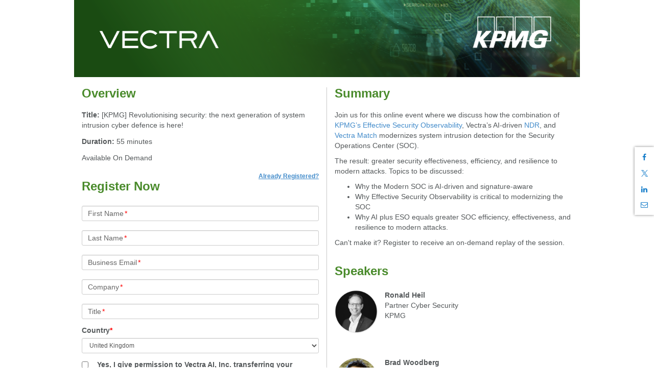

--- FILE ---
content_type: text/html; charset=utf-8
request_url: https://event.on24.com/wcc/r/4176687/920BC949B39627F7B9F0F5E7ED12D56D?partnerref=KPMGwebsite
body_size: 6054
content:













<!doctype html>
<html lang="en" role="main">
<head>
    <meta charset="utf-8">
    <meta http-equiv="X-UA-Compatible" content="IE=edge">
    <title>[KPMG] Revolutionising security: the next generation of system intrusion cyber defence is here!</title>

    
    
    
    

    <meta name="viewport" content="width=device-width, initial-scale=1">
    
	<base href="https://on24static.akamaized.net">
	
	
	    <meta name="twitter:card" content="summary"/><meta name="twitter:title" content="[KPMG] Revolutionising security: the next generation of system intrusion cyber defence is here!" />
	    <meta property="og:title" content="[KPMG] Revolutionising security: the next generation of system intrusion cyber defence is here!" />
	 
    
    
	    <meta name="description" content="Monday, April 17, 2023 at 4:00 PM Central European Summer Time. Join us for this exciting upcoming online event where we will discuss how the combination of KPMG’s Effective Security Observability and Vectra’s AI driven threat detection and response solutions and the latest release of Vectra Match which ingests intrusion detection signature context for more efficient threat investigation. The combined offerings can help organisations to modernise their cyber defence strategy and drive effectiveness, efficiency, and resilience." >
	    <meta name="twitter:description" content="Monday, April 17, 2023 at 4:00 PM Central European Summer Time. Join us for this exciting upcoming online event where we will discuss how the combination of KPMG’s Effective Security Observability and Vectra’s AI driven threat detection and response solutions and the latest release of Vectra Match which ingests intrusion detection signature context for more efficient threat investigation. The combined offerings can help organisations to modernise their cyber defence strategy and drive effectiveness, efficiency, and resilience." />
	    <meta property="og:description" content="Monday, April 17, 2023 at 4:00 PM Central European Summer Time. Join us for this exciting upcoming online event where we will discuss how the combination of KPMG’s Effective Security Observability and Vectra’s AI driven threat detection and response solutions and the latest release of Vectra Match which ingests intrusion detection signature context for more efficient threat investigation. The combined offerings can help organisations to modernise their cyber defence strategy and drive effectiveness, efficiency, and resilience." />
    
    
    
	    <meta name="twitter:image" content="https://event.on24.com/event/41/76/68/7/rt/1/images/socialsharing/v_social_webinar_revolutionisingsecurity_replacingids_vectrakpmg_032923_1280x720_yttitlecard.png" />
	    <meta property="og:image" content="https://event.on24.com/event/41/76/68/7/rt/1/images/socialsharing/v_social_webinar_revolutionisingsecurity_replacingids_vectrakpmg_032923_1280x720_yttitlecard.png" />
	
    
    



    <link rel="stylesheet" href="/view/eventregistration/26.1.1/build/css/styles.gz.css?b=0012281737463">


    <!-- css3-mediaqueries.js for IE less than 9 -->
    <!--[if lt IE 9]>
		<link rel="stylesheet" type="text/css" href="/view/eventregistration/26.1.1/build/css/reg-page-IE-styles.gz.css?b=0012281737463">
		<script src="/view/eventregistration/26.1.1/build/js/lib/respond.min.js?b=0012281737463"></script>
		<![endif]-->

    
    
    
    

</head>
<body>

<div id="main-container" class="container">
    <div id="banner-container" class="row">
        <!-- Here is going to be the header -->
    </div>
    <div id="sections-layout-container" class="row">
        <!-- Here is going to be the registration page sections -->
    </div>
    <div id="footer" class="row">
        <!-- Here goes the Powered By Logo -->
    </div>
    <div id="social-share-container">
    </div>
</div>
<div id="browser-warning-container">
    <!-- Here is going to be the Android Native Browser warning -->
</div>
<div id="login-container">
    <!-- Here is going to be the Login Form -->
</div>
<div id="error-container">
    <!-- Here is going to be the "pop up" for error messages -->
</div>

<script>
    var eliteCustomFonts = {};
</script>

<script>
    var eventIdGlobal = 4176687;
    var sessionIdGlobal = 1;
    var keyGlobal = "920BC949B39627F7B9F0F5E7ED12D56D";
    var groupIdGlobal = null;
	var alwaysDeleteCookie = false;
    var urlParamsAttribute = 'null';
	
</script>



<script src="/view/eventregistration/26.1.1/build/js/regpage.gz.js?b=0012281737463"></script>






    
    


<!-- Start the App -->
<script type="text/javascript">
	var isLobby = false;
	var useLobbyVariable = true;
    var isRegCapReached = false;
    var errorCode = '';
    var errorMessage = '';
    var regTag = '';
    var showPoweredByLogo = true;
    var blockConsole = false;
    var nginxCache = true;
    var multiregNginxCache = true;
    var cdnCacheImagesTimeout = 884187360000;
    var eliteCustomFonts = {};
    var servertime = 1768374665531;
    var enableAutocomplete = true;
    var enableErrorMsgWithFieldName = true;
    var enableFloatingLabelPlaceholder = true;
	var fromCDN = true;
    var isMobile = false;
	var releaseBranch = '0012281737463';
	var regCDNURL = 'https://on24static.akamaized.net';
	var consoleReleaseVersion = '26.1.1';
	var newConditionalFields = true;
	var shortstatichost = 'w.on24.com';
	var multiRegSelection = false;
	var phoneValidationProperty = 'North America';
	var virtualSeatsLeft = null;
	var inpersonSeatsLeft = null;
	var groupKey = 'null';
	
    $(window).on("error", function(){
        var isInternetExplorer = false;
        if(navigator.appName.indexOf("Internet Explorer")!=-1){
            isInternetExplorer=  navigator.appVersion.indexOf("MSIE 1") > 0  || navigator.appVersion.indexOf("MSIE 9") > 0  ||  navigator.appVersion.indexOf("MSIE 8") > 0  ;
        }
        if(isInternetExplorer) return true;
    });

    RegPage.start();
</script>

</body>
</html>


--- FILE ---
content_type: text/html; charset=utf-8
request_url: https://www.google.com/recaptcha/api2/anchor?ar=1&k=6Lf3N9cpAAAAAL2BTW2y8LXYuzkjNA581Y_XWjbo&co=aHR0cHM6Ly9ldmVudC5vbjI0LmNvbTo0NDM.&hl=en&v=9TiwnJFHeuIw_s0wSd3fiKfN&size=normal&anchor-ms=20000&execute-ms=30000&cb=y2zi6gz8pro1
body_size: 48992
content:
<!DOCTYPE HTML><html dir="ltr" lang="en"><head><meta http-equiv="Content-Type" content="text/html; charset=UTF-8">
<meta http-equiv="X-UA-Compatible" content="IE=edge">
<title>reCAPTCHA</title>
<style type="text/css">
/* cyrillic-ext */
@font-face {
  font-family: 'Roboto';
  font-style: normal;
  font-weight: 400;
  font-stretch: 100%;
  src: url(//fonts.gstatic.com/s/roboto/v48/KFO7CnqEu92Fr1ME7kSn66aGLdTylUAMa3GUBHMdazTgWw.woff2) format('woff2');
  unicode-range: U+0460-052F, U+1C80-1C8A, U+20B4, U+2DE0-2DFF, U+A640-A69F, U+FE2E-FE2F;
}
/* cyrillic */
@font-face {
  font-family: 'Roboto';
  font-style: normal;
  font-weight: 400;
  font-stretch: 100%;
  src: url(//fonts.gstatic.com/s/roboto/v48/KFO7CnqEu92Fr1ME7kSn66aGLdTylUAMa3iUBHMdazTgWw.woff2) format('woff2');
  unicode-range: U+0301, U+0400-045F, U+0490-0491, U+04B0-04B1, U+2116;
}
/* greek-ext */
@font-face {
  font-family: 'Roboto';
  font-style: normal;
  font-weight: 400;
  font-stretch: 100%;
  src: url(//fonts.gstatic.com/s/roboto/v48/KFO7CnqEu92Fr1ME7kSn66aGLdTylUAMa3CUBHMdazTgWw.woff2) format('woff2');
  unicode-range: U+1F00-1FFF;
}
/* greek */
@font-face {
  font-family: 'Roboto';
  font-style: normal;
  font-weight: 400;
  font-stretch: 100%;
  src: url(//fonts.gstatic.com/s/roboto/v48/KFO7CnqEu92Fr1ME7kSn66aGLdTylUAMa3-UBHMdazTgWw.woff2) format('woff2');
  unicode-range: U+0370-0377, U+037A-037F, U+0384-038A, U+038C, U+038E-03A1, U+03A3-03FF;
}
/* math */
@font-face {
  font-family: 'Roboto';
  font-style: normal;
  font-weight: 400;
  font-stretch: 100%;
  src: url(//fonts.gstatic.com/s/roboto/v48/KFO7CnqEu92Fr1ME7kSn66aGLdTylUAMawCUBHMdazTgWw.woff2) format('woff2');
  unicode-range: U+0302-0303, U+0305, U+0307-0308, U+0310, U+0312, U+0315, U+031A, U+0326-0327, U+032C, U+032F-0330, U+0332-0333, U+0338, U+033A, U+0346, U+034D, U+0391-03A1, U+03A3-03A9, U+03B1-03C9, U+03D1, U+03D5-03D6, U+03F0-03F1, U+03F4-03F5, U+2016-2017, U+2034-2038, U+203C, U+2040, U+2043, U+2047, U+2050, U+2057, U+205F, U+2070-2071, U+2074-208E, U+2090-209C, U+20D0-20DC, U+20E1, U+20E5-20EF, U+2100-2112, U+2114-2115, U+2117-2121, U+2123-214F, U+2190, U+2192, U+2194-21AE, U+21B0-21E5, U+21F1-21F2, U+21F4-2211, U+2213-2214, U+2216-22FF, U+2308-230B, U+2310, U+2319, U+231C-2321, U+2336-237A, U+237C, U+2395, U+239B-23B7, U+23D0, U+23DC-23E1, U+2474-2475, U+25AF, U+25B3, U+25B7, U+25BD, U+25C1, U+25CA, U+25CC, U+25FB, U+266D-266F, U+27C0-27FF, U+2900-2AFF, U+2B0E-2B11, U+2B30-2B4C, U+2BFE, U+3030, U+FF5B, U+FF5D, U+1D400-1D7FF, U+1EE00-1EEFF;
}
/* symbols */
@font-face {
  font-family: 'Roboto';
  font-style: normal;
  font-weight: 400;
  font-stretch: 100%;
  src: url(//fonts.gstatic.com/s/roboto/v48/KFO7CnqEu92Fr1ME7kSn66aGLdTylUAMaxKUBHMdazTgWw.woff2) format('woff2');
  unicode-range: U+0001-000C, U+000E-001F, U+007F-009F, U+20DD-20E0, U+20E2-20E4, U+2150-218F, U+2190, U+2192, U+2194-2199, U+21AF, U+21E6-21F0, U+21F3, U+2218-2219, U+2299, U+22C4-22C6, U+2300-243F, U+2440-244A, U+2460-24FF, U+25A0-27BF, U+2800-28FF, U+2921-2922, U+2981, U+29BF, U+29EB, U+2B00-2BFF, U+4DC0-4DFF, U+FFF9-FFFB, U+10140-1018E, U+10190-1019C, U+101A0, U+101D0-101FD, U+102E0-102FB, U+10E60-10E7E, U+1D2C0-1D2D3, U+1D2E0-1D37F, U+1F000-1F0FF, U+1F100-1F1AD, U+1F1E6-1F1FF, U+1F30D-1F30F, U+1F315, U+1F31C, U+1F31E, U+1F320-1F32C, U+1F336, U+1F378, U+1F37D, U+1F382, U+1F393-1F39F, U+1F3A7-1F3A8, U+1F3AC-1F3AF, U+1F3C2, U+1F3C4-1F3C6, U+1F3CA-1F3CE, U+1F3D4-1F3E0, U+1F3ED, U+1F3F1-1F3F3, U+1F3F5-1F3F7, U+1F408, U+1F415, U+1F41F, U+1F426, U+1F43F, U+1F441-1F442, U+1F444, U+1F446-1F449, U+1F44C-1F44E, U+1F453, U+1F46A, U+1F47D, U+1F4A3, U+1F4B0, U+1F4B3, U+1F4B9, U+1F4BB, U+1F4BF, U+1F4C8-1F4CB, U+1F4D6, U+1F4DA, U+1F4DF, U+1F4E3-1F4E6, U+1F4EA-1F4ED, U+1F4F7, U+1F4F9-1F4FB, U+1F4FD-1F4FE, U+1F503, U+1F507-1F50B, U+1F50D, U+1F512-1F513, U+1F53E-1F54A, U+1F54F-1F5FA, U+1F610, U+1F650-1F67F, U+1F687, U+1F68D, U+1F691, U+1F694, U+1F698, U+1F6AD, U+1F6B2, U+1F6B9-1F6BA, U+1F6BC, U+1F6C6-1F6CF, U+1F6D3-1F6D7, U+1F6E0-1F6EA, U+1F6F0-1F6F3, U+1F6F7-1F6FC, U+1F700-1F7FF, U+1F800-1F80B, U+1F810-1F847, U+1F850-1F859, U+1F860-1F887, U+1F890-1F8AD, U+1F8B0-1F8BB, U+1F8C0-1F8C1, U+1F900-1F90B, U+1F93B, U+1F946, U+1F984, U+1F996, U+1F9E9, U+1FA00-1FA6F, U+1FA70-1FA7C, U+1FA80-1FA89, U+1FA8F-1FAC6, U+1FACE-1FADC, U+1FADF-1FAE9, U+1FAF0-1FAF8, U+1FB00-1FBFF;
}
/* vietnamese */
@font-face {
  font-family: 'Roboto';
  font-style: normal;
  font-weight: 400;
  font-stretch: 100%;
  src: url(//fonts.gstatic.com/s/roboto/v48/KFO7CnqEu92Fr1ME7kSn66aGLdTylUAMa3OUBHMdazTgWw.woff2) format('woff2');
  unicode-range: U+0102-0103, U+0110-0111, U+0128-0129, U+0168-0169, U+01A0-01A1, U+01AF-01B0, U+0300-0301, U+0303-0304, U+0308-0309, U+0323, U+0329, U+1EA0-1EF9, U+20AB;
}
/* latin-ext */
@font-face {
  font-family: 'Roboto';
  font-style: normal;
  font-weight: 400;
  font-stretch: 100%;
  src: url(//fonts.gstatic.com/s/roboto/v48/KFO7CnqEu92Fr1ME7kSn66aGLdTylUAMa3KUBHMdazTgWw.woff2) format('woff2');
  unicode-range: U+0100-02BA, U+02BD-02C5, U+02C7-02CC, U+02CE-02D7, U+02DD-02FF, U+0304, U+0308, U+0329, U+1D00-1DBF, U+1E00-1E9F, U+1EF2-1EFF, U+2020, U+20A0-20AB, U+20AD-20C0, U+2113, U+2C60-2C7F, U+A720-A7FF;
}
/* latin */
@font-face {
  font-family: 'Roboto';
  font-style: normal;
  font-weight: 400;
  font-stretch: 100%;
  src: url(//fonts.gstatic.com/s/roboto/v48/KFO7CnqEu92Fr1ME7kSn66aGLdTylUAMa3yUBHMdazQ.woff2) format('woff2');
  unicode-range: U+0000-00FF, U+0131, U+0152-0153, U+02BB-02BC, U+02C6, U+02DA, U+02DC, U+0304, U+0308, U+0329, U+2000-206F, U+20AC, U+2122, U+2191, U+2193, U+2212, U+2215, U+FEFF, U+FFFD;
}
/* cyrillic-ext */
@font-face {
  font-family: 'Roboto';
  font-style: normal;
  font-weight: 500;
  font-stretch: 100%;
  src: url(//fonts.gstatic.com/s/roboto/v48/KFO7CnqEu92Fr1ME7kSn66aGLdTylUAMa3GUBHMdazTgWw.woff2) format('woff2');
  unicode-range: U+0460-052F, U+1C80-1C8A, U+20B4, U+2DE0-2DFF, U+A640-A69F, U+FE2E-FE2F;
}
/* cyrillic */
@font-face {
  font-family: 'Roboto';
  font-style: normal;
  font-weight: 500;
  font-stretch: 100%;
  src: url(//fonts.gstatic.com/s/roboto/v48/KFO7CnqEu92Fr1ME7kSn66aGLdTylUAMa3iUBHMdazTgWw.woff2) format('woff2');
  unicode-range: U+0301, U+0400-045F, U+0490-0491, U+04B0-04B1, U+2116;
}
/* greek-ext */
@font-face {
  font-family: 'Roboto';
  font-style: normal;
  font-weight: 500;
  font-stretch: 100%;
  src: url(//fonts.gstatic.com/s/roboto/v48/KFO7CnqEu92Fr1ME7kSn66aGLdTylUAMa3CUBHMdazTgWw.woff2) format('woff2');
  unicode-range: U+1F00-1FFF;
}
/* greek */
@font-face {
  font-family: 'Roboto';
  font-style: normal;
  font-weight: 500;
  font-stretch: 100%;
  src: url(//fonts.gstatic.com/s/roboto/v48/KFO7CnqEu92Fr1ME7kSn66aGLdTylUAMa3-UBHMdazTgWw.woff2) format('woff2');
  unicode-range: U+0370-0377, U+037A-037F, U+0384-038A, U+038C, U+038E-03A1, U+03A3-03FF;
}
/* math */
@font-face {
  font-family: 'Roboto';
  font-style: normal;
  font-weight: 500;
  font-stretch: 100%;
  src: url(//fonts.gstatic.com/s/roboto/v48/KFO7CnqEu92Fr1ME7kSn66aGLdTylUAMawCUBHMdazTgWw.woff2) format('woff2');
  unicode-range: U+0302-0303, U+0305, U+0307-0308, U+0310, U+0312, U+0315, U+031A, U+0326-0327, U+032C, U+032F-0330, U+0332-0333, U+0338, U+033A, U+0346, U+034D, U+0391-03A1, U+03A3-03A9, U+03B1-03C9, U+03D1, U+03D5-03D6, U+03F0-03F1, U+03F4-03F5, U+2016-2017, U+2034-2038, U+203C, U+2040, U+2043, U+2047, U+2050, U+2057, U+205F, U+2070-2071, U+2074-208E, U+2090-209C, U+20D0-20DC, U+20E1, U+20E5-20EF, U+2100-2112, U+2114-2115, U+2117-2121, U+2123-214F, U+2190, U+2192, U+2194-21AE, U+21B0-21E5, U+21F1-21F2, U+21F4-2211, U+2213-2214, U+2216-22FF, U+2308-230B, U+2310, U+2319, U+231C-2321, U+2336-237A, U+237C, U+2395, U+239B-23B7, U+23D0, U+23DC-23E1, U+2474-2475, U+25AF, U+25B3, U+25B7, U+25BD, U+25C1, U+25CA, U+25CC, U+25FB, U+266D-266F, U+27C0-27FF, U+2900-2AFF, U+2B0E-2B11, U+2B30-2B4C, U+2BFE, U+3030, U+FF5B, U+FF5D, U+1D400-1D7FF, U+1EE00-1EEFF;
}
/* symbols */
@font-face {
  font-family: 'Roboto';
  font-style: normal;
  font-weight: 500;
  font-stretch: 100%;
  src: url(//fonts.gstatic.com/s/roboto/v48/KFO7CnqEu92Fr1ME7kSn66aGLdTylUAMaxKUBHMdazTgWw.woff2) format('woff2');
  unicode-range: U+0001-000C, U+000E-001F, U+007F-009F, U+20DD-20E0, U+20E2-20E4, U+2150-218F, U+2190, U+2192, U+2194-2199, U+21AF, U+21E6-21F0, U+21F3, U+2218-2219, U+2299, U+22C4-22C6, U+2300-243F, U+2440-244A, U+2460-24FF, U+25A0-27BF, U+2800-28FF, U+2921-2922, U+2981, U+29BF, U+29EB, U+2B00-2BFF, U+4DC0-4DFF, U+FFF9-FFFB, U+10140-1018E, U+10190-1019C, U+101A0, U+101D0-101FD, U+102E0-102FB, U+10E60-10E7E, U+1D2C0-1D2D3, U+1D2E0-1D37F, U+1F000-1F0FF, U+1F100-1F1AD, U+1F1E6-1F1FF, U+1F30D-1F30F, U+1F315, U+1F31C, U+1F31E, U+1F320-1F32C, U+1F336, U+1F378, U+1F37D, U+1F382, U+1F393-1F39F, U+1F3A7-1F3A8, U+1F3AC-1F3AF, U+1F3C2, U+1F3C4-1F3C6, U+1F3CA-1F3CE, U+1F3D4-1F3E0, U+1F3ED, U+1F3F1-1F3F3, U+1F3F5-1F3F7, U+1F408, U+1F415, U+1F41F, U+1F426, U+1F43F, U+1F441-1F442, U+1F444, U+1F446-1F449, U+1F44C-1F44E, U+1F453, U+1F46A, U+1F47D, U+1F4A3, U+1F4B0, U+1F4B3, U+1F4B9, U+1F4BB, U+1F4BF, U+1F4C8-1F4CB, U+1F4D6, U+1F4DA, U+1F4DF, U+1F4E3-1F4E6, U+1F4EA-1F4ED, U+1F4F7, U+1F4F9-1F4FB, U+1F4FD-1F4FE, U+1F503, U+1F507-1F50B, U+1F50D, U+1F512-1F513, U+1F53E-1F54A, U+1F54F-1F5FA, U+1F610, U+1F650-1F67F, U+1F687, U+1F68D, U+1F691, U+1F694, U+1F698, U+1F6AD, U+1F6B2, U+1F6B9-1F6BA, U+1F6BC, U+1F6C6-1F6CF, U+1F6D3-1F6D7, U+1F6E0-1F6EA, U+1F6F0-1F6F3, U+1F6F7-1F6FC, U+1F700-1F7FF, U+1F800-1F80B, U+1F810-1F847, U+1F850-1F859, U+1F860-1F887, U+1F890-1F8AD, U+1F8B0-1F8BB, U+1F8C0-1F8C1, U+1F900-1F90B, U+1F93B, U+1F946, U+1F984, U+1F996, U+1F9E9, U+1FA00-1FA6F, U+1FA70-1FA7C, U+1FA80-1FA89, U+1FA8F-1FAC6, U+1FACE-1FADC, U+1FADF-1FAE9, U+1FAF0-1FAF8, U+1FB00-1FBFF;
}
/* vietnamese */
@font-face {
  font-family: 'Roboto';
  font-style: normal;
  font-weight: 500;
  font-stretch: 100%;
  src: url(//fonts.gstatic.com/s/roboto/v48/KFO7CnqEu92Fr1ME7kSn66aGLdTylUAMa3OUBHMdazTgWw.woff2) format('woff2');
  unicode-range: U+0102-0103, U+0110-0111, U+0128-0129, U+0168-0169, U+01A0-01A1, U+01AF-01B0, U+0300-0301, U+0303-0304, U+0308-0309, U+0323, U+0329, U+1EA0-1EF9, U+20AB;
}
/* latin-ext */
@font-face {
  font-family: 'Roboto';
  font-style: normal;
  font-weight: 500;
  font-stretch: 100%;
  src: url(//fonts.gstatic.com/s/roboto/v48/KFO7CnqEu92Fr1ME7kSn66aGLdTylUAMa3KUBHMdazTgWw.woff2) format('woff2');
  unicode-range: U+0100-02BA, U+02BD-02C5, U+02C7-02CC, U+02CE-02D7, U+02DD-02FF, U+0304, U+0308, U+0329, U+1D00-1DBF, U+1E00-1E9F, U+1EF2-1EFF, U+2020, U+20A0-20AB, U+20AD-20C0, U+2113, U+2C60-2C7F, U+A720-A7FF;
}
/* latin */
@font-face {
  font-family: 'Roboto';
  font-style: normal;
  font-weight: 500;
  font-stretch: 100%;
  src: url(//fonts.gstatic.com/s/roboto/v48/KFO7CnqEu92Fr1ME7kSn66aGLdTylUAMa3yUBHMdazQ.woff2) format('woff2');
  unicode-range: U+0000-00FF, U+0131, U+0152-0153, U+02BB-02BC, U+02C6, U+02DA, U+02DC, U+0304, U+0308, U+0329, U+2000-206F, U+20AC, U+2122, U+2191, U+2193, U+2212, U+2215, U+FEFF, U+FFFD;
}
/* cyrillic-ext */
@font-face {
  font-family: 'Roboto';
  font-style: normal;
  font-weight: 900;
  font-stretch: 100%;
  src: url(//fonts.gstatic.com/s/roboto/v48/KFO7CnqEu92Fr1ME7kSn66aGLdTylUAMa3GUBHMdazTgWw.woff2) format('woff2');
  unicode-range: U+0460-052F, U+1C80-1C8A, U+20B4, U+2DE0-2DFF, U+A640-A69F, U+FE2E-FE2F;
}
/* cyrillic */
@font-face {
  font-family: 'Roboto';
  font-style: normal;
  font-weight: 900;
  font-stretch: 100%;
  src: url(//fonts.gstatic.com/s/roboto/v48/KFO7CnqEu92Fr1ME7kSn66aGLdTylUAMa3iUBHMdazTgWw.woff2) format('woff2');
  unicode-range: U+0301, U+0400-045F, U+0490-0491, U+04B0-04B1, U+2116;
}
/* greek-ext */
@font-face {
  font-family: 'Roboto';
  font-style: normal;
  font-weight: 900;
  font-stretch: 100%;
  src: url(//fonts.gstatic.com/s/roboto/v48/KFO7CnqEu92Fr1ME7kSn66aGLdTylUAMa3CUBHMdazTgWw.woff2) format('woff2');
  unicode-range: U+1F00-1FFF;
}
/* greek */
@font-face {
  font-family: 'Roboto';
  font-style: normal;
  font-weight: 900;
  font-stretch: 100%;
  src: url(//fonts.gstatic.com/s/roboto/v48/KFO7CnqEu92Fr1ME7kSn66aGLdTylUAMa3-UBHMdazTgWw.woff2) format('woff2');
  unicode-range: U+0370-0377, U+037A-037F, U+0384-038A, U+038C, U+038E-03A1, U+03A3-03FF;
}
/* math */
@font-face {
  font-family: 'Roboto';
  font-style: normal;
  font-weight: 900;
  font-stretch: 100%;
  src: url(//fonts.gstatic.com/s/roboto/v48/KFO7CnqEu92Fr1ME7kSn66aGLdTylUAMawCUBHMdazTgWw.woff2) format('woff2');
  unicode-range: U+0302-0303, U+0305, U+0307-0308, U+0310, U+0312, U+0315, U+031A, U+0326-0327, U+032C, U+032F-0330, U+0332-0333, U+0338, U+033A, U+0346, U+034D, U+0391-03A1, U+03A3-03A9, U+03B1-03C9, U+03D1, U+03D5-03D6, U+03F0-03F1, U+03F4-03F5, U+2016-2017, U+2034-2038, U+203C, U+2040, U+2043, U+2047, U+2050, U+2057, U+205F, U+2070-2071, U+2074-208E, U+2090-209C, U+20D0-20DC, U+20E1, U+20E5-20EF, U+2100-2112, U+2114-2115, U+2117-2121, U+2123-214F, U+2190, U+2192, U+2194-21AE, U+21B0-21E5, U+21F1-21F2, U+21F4-2211, U+2213-2214, U+2216-22FF, U+2308-230B, U+2310, U+2319, U+231C-2321, U+2336-237A, U+237C, U+2395, U+239B-23B7, U+23D0, U+23DC-23E1, U+2474-2475, U+25AF, U+25B3, U+25B7, U+25BD, U+25C1, U+25CA, U+25CC, U+25FB, U+266D-266F, U+27C0-27FF, U+2900-2AFF, U+2B0E-2B11, U+2B30-2B4C, U+2BFE, U+3030, U+FF5B, U+FF5D, U+1D400-1D7FF, U+1EE00-1EEFF;
}
/* symbols */
@font-face {
  font-family: 'Roboto';
  font-style: normal;
  font-weight: 900;
  font-stretch: 100%;
  src: url(//fonts.gstatic.com/s/roboto/v48/KFO7CnqEu92Fr1ME7kSn66aGLdTylUAMaxKUBHMdazTgWw.woff2) format('woff2');
  unicode-range: U+0001-000C, U+000E-001F, U+007F-009F, U+20DD-20E0, U+20E2-20E4, U+2150-218F, U+2190, U+2192, U+2194-2199, U+21AF, U+21E6-21F0, U+21F3, U+2218-2219, U+2299, U+22C4-22C6, U+2300-243F, U+2440-244A, U+2460-24FF, U+25A0-27BF, U+2800-28FF, U+2921-2922, U+2981, U+29BF, U+29EB, U+2B00-2BFF, U+4DC0-4DFF, U+FFF9-FFFB, U+10140-1018E, U+10190-1019C, U+101A0, U+101D0-101FD, U+102E0-102FB, U+10E60-10E7E, U+1D2C0-1D2D3, U+1D2E0-1D37F, U+1F000-1F0FF, U+1F100-1F1AD, U+1F1E6-1F1FF, U+1F30D-1F30F, U+1F315, U+1F31C, U+1F31E, U+1F320-1F32C, U+1F336, U+1F378, U+1F37D, U+1F382, U+1F393-1F39F, U+1F3A7-1F3A8, U+1F3AC-1F3AF, U+1F3C2, U+1F3C4-1F3C6, U+1F3CA-1F3CE, U+1F3D4-1F3E0, U+1F3ED, U+1F3F1-1F3F3, U+1F3F5-1F3F7, U+1F408, U+1F415, U+1F41F, U+1F426, U+1F43F, U+1F441-1F442, U+1F444, U+1F446-1F449, U+1F44C-1F44E, U+1F453, U+1F46A, U+1F47D, U+1F4A3, U+1F4B0, U+1F4B3, U+1F4B9, U+1F4BB, U+1F4BF, U+1F4C8-1F4CB, U+1F4D6, U+1F4DA, U+1F4DF, U+1F4E3-1F4E6, U+1F4EA-1F4ED, U+1F4F7, U+1F4F9-1F4FB, U+1F4FD-1F4FE, U+1F503, U+1F507-1F50B, U+1F50D, U+1F512-1F513, U+1F53E-1F54A, U+1F54F-1F5FA, U+1F610, U+1F650-1F67F, U+1F687, U+1F68D, U+1F691, U+1F694, U+1F698, U+1F6AD, U+1F6B2, U+1F6B9-1F6BA, U+1F6BC, U+1F6C6-1F6CF, U+1F6D3-1F6D7, U+1F6E0-1F6EA, U+1F6F0-1F6F3, U+1F6F7-1F6FC, U+1F700-1F7FF, U+1F800-1F80B, U+1F810-1F847, U+1F850-1F859, U+1F860-1F887, U+1F890-1F8AD, U+1F8B0-1F8BB, U+1F8C0-1F8C1, U+1F900-1F90B, U+1F93B, U+1F946, U+1F984, U+1F996, U+1F9E9, U+1FA00-1FA6F, U+1FA70-1FA7C, U+1FA80-1FA89, U+1FA8F-1FAC6, U+1FACE-1FADC, U+1FADF-1FAE9, U+1FAF0-1FAF8, U+1FB00-1FBFF;
}
/* vietnamese */
@font-face {
  font-family: 'Roboto';
  font-style: normal;
  font-weight: 900;
  font-stretch: 100%;
  src: url(//fonts.gstatic.com/s/roboto/v48/KFO7CnqEu92Fr1ME7kSn66aGLdTylUAMa3OUBHMdazTgWw.woff2) format('woff2');
  unicode-range: U+0102-0103, U+0110-0111, U+0128-0129, U+0168-0169, U+01A0-01A1, U+01AF-01B0, U+0300-0301, U+0303-0304, U+0308-0309, U+0323, U+0329, U+1EA0-1EF9, U+20AB;
}
/* latin-ext */
@font-face {
  font-family: 'Roboto';
  font-style: normal;
  font-weight: 900;
  font-stretch: 100%;
  src: url(//fonts.gstatic.com/s/roboto/v48/KFO7CnqEu92Fr1ME7kSn66aGLdTylUAMa3KUBHMdazTgWw.woff2) format('woff2');
  unicode-range: U+0100-02BA, U+02BD-02C5, U+02C7-02CC, U+02CE-02D7, U+02DD-02FF, U+0304, U+0308, U+0329, U+1D00-1DBF, U+1E00-1E9F, U+1EF2-1EFF, U+2020, U+20A0-20AB, U+20AD-20C0, U+2113, U+2C60-2C7F, U+A720-A7FF;
}
/* latin */
@font-face {
  font-family: 'Roboto';
  font-style: normal;
  font-weight: 900;
  font-stretch: 100%;
  src: url(//fonts.gstatic.com/s/roboto/v48/KFO7CnqEu92Fr1ME7kSn66aGLdTylUAMa3yUBHMdazQ.woff2) format('woff2');
  unicode-range: U+0000-00FF, U+0131, U+0152-0153, U+02BB-02BC, U+02C6, U+02DA, U+02DC, U+0304, U+0308, U+0329, U+2000-206F, U+20AC, U+2122, U+2191, U+2193, U+2212, U+2215, U+FEFF, U+FFFD;
}

</style>
<link rel="stylesheet" type="text/css" href="https://www.gstatic.com/recaptcha/releases/9TiwnJFHeuIw_s0wSd3fiKfN/styles__ltr.css">
<script nonce="WbtYYKs2p37TJPlAkOGfLw" type="text/javascript">window['__recaptcha_api'] = 'https://www.google.com/recaptcha/api2/';</script>
<script type="text/javascript" src="https://www.gstatic.com/recaptcha/releases/9TiwnJFHeuIw_s0wSd3fiKfN/recaptcha__en.js" nonce="WbtYYKs2p37TJPlAkOGfLw">
      
    </script></head>
<body><div id="rc-anchor-alert" class="rc-anchor-alert"></div>
<input type="hidden" id="recaptcha-token" value="[base64]">
<script type="text/javascript" nonce="WbtYYKs2p37TJPlAkOGfLw">
      recaptcha.anchor.Main.init("[\x22ainput\x22,[\x22bgdata\x22,\x22\x22,\[base64]/[base64]/UltIKytdPWE6KGE8MjA0OD9SW0grK109YT4+NnwxOTI6KChhJjY0NTEyKT09NTUyOTYmJnErMTxoLmxlbmd0aCYmKGguY2hhckNvZGVBdChxKzEpJjY0NTEyKT09NTYzMjA/[base64]/MjU1OlI/[base64]/[base64]/[base64]/[base64]/[base64]/[base64]/[base64]/[base64]/[base64]/[base64]\x22,\[base64]\\u003d\x22,\x22ZcOPTcOQwqtgw7rDiyggw67DkcKobiXCvsKLw4B2wq7Cn8K7FcOEZnPCvinDlj/Co2vCuh7DoX5Hwp5Wwo3DgcOxw7kuwowpIcOILyVCw6PCpcOKw6HDsE5xw54Rw7/CksO4w41OaUXCvMK2bcOAw5ETw6jClcKpKsKbL3tcw6MNLHYHw5rDsXLDkATCgsKXw6guJl7DqMKYJ8Ouwr1uN3DDu8KuMsKyw53CosO7Z8KtBjMrZcOaJDkmwq/[base64]/[base64]/[base64]/w4Few458w4APwplnOC5vb3XDqcKJw7AwT17DjMOzVMKaw77Dk8OJUMKgTCTDglnCuioDwrHClsO8djfChMOtTsKCwo4nw5TDqi8ZwrdKJl4Kwr7Dql3Cj8OZH8O9w4/Dg8OBwr/CgAPDicK+fMOuwrQ7woHDlMKDw7TCsMKyY8KZXXl9RMK3NSbDlxbDocKrDcO6wqHDmsOBER87wo3DlMOVwqQNw5PCuRfDrcOlw5PDvsOCw6DCt8O+w4o0BStLBh/Dv0k4w7ogwqlLFFJSEAvDt8Ozw6vClELCmMO3NyfCtTXDvsKVBcKzJTnCp8OWCMKtwox5MnNVIMKxwotiw7fCkjNcwrXCrcK1aMKKw7I/w7URCcO6PzLDhMKRCcKrFBZ0wp7CtcO7AsKDw7FjwpdsWgV3w5DDihEZIsOaLMKET28Hw54Iw77CucOIGsObw7ldBcOpIMKqUjtkwrLCvMKyLcKrNcKyc8O/QcOIUMKkSjcwKMK4wrw1w4HCtcKuw5ZhGDHCg8O4w6DCghB6GCMCworCkk4iw6bDnVTDm8KEwpwyeyjCkMK+CS7DgMOjVRbCqQvCtHVVX8KTwp7DpsKhwoN4LsKnfMKhw5cew5jCq2t3RMOjdMOlbi8/w4vDmWwbwrUqE8KQbMObMXTDn1EBHcOQwp/CrjvDusOTH8OtUUcBNUoCw4VjBi/[base64]/DhcKTw77DqiQCU8Osw73CgMKtJMONw4PDncOTw6zDgyNKwpFmwqRyw5lqwqzCsW5lw5NuJVnDmcOKSQXDhEfDnsO4PcOIw4d/w5AWJcOEwr3DmMOtL3jCtCUWLibDqjZiwqcaw67DlHAGRFTDnhsfNsKyaENhw58OKTBywo/[base64]/DgHLCghPDjGTCnA3DqcKVasK+Tgglw6MUNCdhw6ELw64jHsKnCCMWb0UHDB0ZwpDCuE7DqSjCtMOww5grwooIw7zDoMKHw69PZsOlwqnDnsOnXg/[base64]/[base64]/CpHBaXhvCv8O7VxEzLcKmwq8twqQQScKjw7pKw7BcwqVVWMO/O8KHw7ZmUgtjw5BywoTCuMOwZMKgUhzCtMO5w4J9w77CjcK8WMOZw77DgMOvwoQow4nChcOkFmnDtGgLwovDpMOHZUpYdMOKI2/DqsKmwog4w7PDtMOzwpwPwrbDlGxOw4lMwpo8wqk2ViPCmUvCmkzCoWLCkcO4QGzCuhJ/WsKrDw3CrsOgwpc1LBg8T1FJYcOTw4DCl8KhADLDg2MKEGxBZ1LDo34IRCZiHhNQecKyHHvDlsOCKMKfwpXDncO8cHpkZQ7CjcOKWcO/w6rDjmXDmFjDp8O7w5bChi96KcK1wprDlQnCtGrCvsKzwr7DiMOiTkdpHFjDr1c7QCceD8K/[base64]/wq0MKwcYwrLCnV49w77CkghEw4jCmEFOw5A6w6nDjj0SwooLw4jCmsKbbFDDnBwAb8OHEMKMwpPCosKRNQVaa8O5w7DCn37Cl8K6wozDp8K4esKxGwAjRj0kw6HCqmxWwp/DncKXwrZAwoo7wp3ChizCqsOkQcKAwol1QzEbLcKowqwMw7bCi8O8woI0A8K3HMOmZWzDq8KTw5/DnRTCnsKyfsOyIMOzDEZQZRwQwptxw59Jw7HDhh7CrScvC8O0SinDo24rAcOgw6LCg2dswqjCgjxjXmjDglTDhQR5w69iHcOVbyh0wpMEDBxPwq7Crk3Ds8Opw7RuBMObKcO0FMKyw4c8GsKHw7PDh8Obf8KGw7bChcO/D07Dv8KGw6NhGmPCpSrDhAAAGsONXU1iw5DCuGHCl8O+G3DClH9Sw6d1woHCusKkwrTCuMK6VSLCjVHCpcKtw4LCncOwa8Osw6gKwojCh8KhMBMuTCFMKMKJwrDCpUbDg1jCjzg8wpl/wq/[base64]/PynCvsKTC8K8w4TCisOew60WwpfCkcKqwovDnMKKEHfDngxLw4DDtEvDs0vCgcOpw7gVScKvR8KeK03CgQkVw4fCtMODwqZjw4nDuMK8wrzCqWM+JcKTwrzCuMKQw71cQMKif3/CksOGA3LDm8KuX8KaRFdScVF7w7wad2pETMOJfMKfw7jCtsKRw6YSEsKlS8KkSGBLAcKkw6nDn0jDv1/CjHfCjjBAGMKLZMO2w79Gw44/woM2OHzCn8O9R1LDucO3bMKow7ASw4MnMcOTw6zDr8OLw5HDpDXDtMORw4TDu8KrL0TCkFpqf8OBwqzDosKJwrJNLhc/[base64]/[base64]/DvGwjw6JEa8ODwqoNNMOuw5TCj8OiwoUuw73Dh8KUR8Kkw4gLwpDCkXNeEMODw49rw7jCglXDkGzDqyo6wo19V2XCrGrDoywAwpzDo8KSYCZSwq0ZEnTDhMOkw5zCvDfDnhXDmg7CscOtwppvw7Akw7PCtyjCmsKNZ8K4woERaFNrw6EIw6EOX0hTacKpw6xnwo/DggQSwoXCpUjCoXfCrUdpwqHCtcKlw7vCggo7wqxEw5xtMsOlwoTCg8OQwrDDpsKjVG0Jwr/CoMKQUDDDqsODw6wNwqTDjMKZw4oYUlrCi8K8PRzDu8KFwqBRKh4Vw7YVY8ODw4/DisOKGQRvwo8HUMOnwqVFByVlw51DaVHDgsK0ZgPDsjYpIsKKwrnDtcO1w4fDkMKkw7tqw7jCksKtwpp/wozDucOpw5jDpsOnRA9gw6TChcO+w5LDnj0+IyFAw57Dh8OyPEnDrnPDkMOWSl/[base64]/CvlIHE8O6wobDoHo/wpvCoEHCicKgPGDDg8KyL0Aie38/X8KqwrXDryDCvMOgw6PCoWbDqcORWw7Dig5Ow79+w7FrwqLCrcKTwoJUO8KLRBzCmzDCojbCvDXDr2YYw7/[base64]/FsKNw7fCqAXDhcOLX0bCu2nCs8O4HALCi8KkamPDn8OOwp0xAgsCw7LDsTVxDsOrU8Osw5rCtBfChsKdQ8OOwqHCgxJpXxjCkR7DnMKYwpFywr7Ck8O2wpLDjzTDvMKgw5fDqh81wprDpzvDhcOUXgI5FkXDocOoV3rDq8OSwrdzw5HCskJXwolUw6bDjyrCgsOmwr/CjsOxA8KWJ8OHJ8KBP8OEw48KQMKqw4HChmdLSsKbAsKLTsKQBMOFLFjCv8Kwwpp5RwDCgX3DnsOPw7LDiDFJwp0Mwp/DmDvDnHNiwoHCvMONw47Doh5hw5tqPMKCHcO1w4NVTMKaHW8hw6/DnCDCj8Obw5QxdsKJfjwqwrF1wooNKWHDpQMmwo8hwpVqw7/CmV/[base64]/CjjbDhcOkaMOvNxPDjcOdwpdyw4Qdw6HDkFnDjlZRw6kYKALDtDgTQcO+wp/[base64]/DqMOUwoULw5tPw5TCnsO6WzrDp0XCmcOjf0d2woV3eTfCrsKaNcO6wpRrwokYw6fDoMKTw4pqwrLCpMOaw4nCok1nVDbCgsKTwpbDpUt4w5ApwrjCjFFlwrvCoFLDt8K5w692w7bDtMOgwp5SfsOGXsOawo/[base64]/DhcOhw7d/K8KdMXE8EcKJUsOVw5rDrWYNAcOUKsOcw4TCnT3CosOxYcORDFzCiMK4BsK1w4oTciMHTcKzMcOcw7TCm8KNwrQpXMO6csOOwrlTwr3DtMODQxXDrCo2wo4xJHJswr/CiCHCs8OUflxuwrsxGk/DncOUwonCrcOOwoHDhsKNwq/DqSg8wrbCtzfDocO0wqMQX1DDu8OKwoHCo8O/wrxZw5fCsREodW3DhRvDu1MgdWfDnyUcwr3CnSciJsOIN1dgYcKJwqfDjcODw6zDjEcUT8KlA8KbPMOUwoMOLMKdI8KqwqTDiULClMOSwpMEw4PCqzgVG3rCicO0wqZ6BG8Xw5p6w7g6T8KZw6rDgUoKw5o2FRTDksKOw75Tw7vDtsKHX8K9by5YCA9tUMOuw5/CiMKpWjNsw7lCworDrsOow5oQw7fDtDh+w4HCrmTCjErCtsO9wpEswrjCi8OjwpkawpXCjsOxwqvDqsOeE8KoMFrDiBcjwo3Dn8ODwoRmwq/[base64]/w5IJTxzDuXgyAHwHw4F2w6JXwqzCv3TDpWE/EFDDqcO/fW/CiQXDl8K4PzHCtcKmwrbCr8OiDRp4DFovK8K7w71RHQXCgyFgw6vDjhpewpIhwrLDlsOWGcO8w7fDicKjDU3Cp8K5WsKIwqM1w7XDvsKgHzrDjl0lwpvDknQPFsKvQ0Yww5PCu8O2wo/Cj8K0JinCvmIHdsOhB8KrN8Oew7ZxWBbCpcOuwqfDusO2w4PDiMKUw40fT8Kkw5bDocKpSFDCtsOWd8Odw4wmw4TChsK/w7dgMcKqHsKUwrQmwqbCpMKHZX/DusOjw7XDvFMjwrQZTcKSwpJpQV/CnMKSBGRaw47CuXYwwrrDnnjCiAvDhD7CoyRSwo/Di8Kdwp3CmsOZwqI0X8K/eMOKFcKeE0TCocK4JxdCwovDgGJSwqgABwkvPAgow6TCkMOIwprDq8Ktwoh6w5wbfxVpwpxBaTDCvcO4w77Du8KUw4HDng/DmmsIw7HDoMKMJcO3OlPCu2LDr3fCicKBQQ4zQk7CqnvDtsOxwoN0SCdvw5nDgiACYVjCs2TDqg8TchnChcKmccO6SBZ6w5JHF8KSw5FlSFoWZcOxwpDCi8KgCAd6w6vCp8KxN1RWZMObNMKWdw/DiUEUwrPDr8KBwpsrKSXDjMKNAsOTBljCgXzDhMOwO008OyPDocKVwq5xwqo0FcK1UMOOworClMOYWmV4w6NOdsOQWcKvw6vCnHB1HMKywoFlQAYFV8OGw4DCmW/Dl8OJw7jDrMKew7/CvMKHEcKwbwgrdGPDi8Kjw58rPcOKw6rCjjzCqMOFw4LCl8Odw4fDnsKGw4PCrsKIwrQQw6NNwrTCo8KBYyTDu8KYMykmw5MUCwUSw7zCnnfCl0TDq8Kiw4gvX3PCsCI2worCmXTDgcKFb8KuR8KwSBbCh8KjbV/[base64]/w6TCkVIlw4Z6LBs3w4XDm8O7wp/ClEYPfsOGw4LDlMKnRsOtJcOSRRwBw75tw7LCnsKnw67CvMOZN8OqwrtlwqoCa8OiwpTDj3VmZ8OCPMOpwpRsIW3Dg1/DjQ7DlFLDjMK9w606w4PCt8O/[base64]/[base64]/wp7DgMKNw7jDtcOmE1JecxZCwqDCkydudsKCJ8OvL8KewpcOwqbDujp2wqwCwrNQwpBxO00rw4k/TncqRcOBK8OmJVItw6LDmcO9w7HDqBghWcOmZxDCv8OyKMKfYHPCocOlwooJPMOMTMKzwqEjbMOPacKww68rwo8fwr7Di8K5wq/ClCrCqMKuw6NyKsKbFcKvQsK/YknDm8O+TitCXDMYw5NJwp/DlcOgwqYBw4TCtzYxw6zCo8OwwrnDksOAwpTCr8KyI8KsEcKwDUMSV8ODG8K9E8Kuw5V3wq5xZj0pb8K2w70fVsOIw4/DkcOTw5MDESnCk8KbEsOLwoTDlWXDlhoAwpMew6VKw6kMB8O+a8KEw5gCXVnDhX/CiHTCu8OACCJwEWw4w7XDhx45a8K1w4NSwqAdwrnDqG3DlcOvM8OdT8KkJcO+wrd+wp4LRTw7NUV/wpQJw70dw7UiaR/[base64]/DugjDhS/DvADCo8K8w54uw7zCswBmaj3DlsOMYMKpw6xlXHrCpsKXPAIbwr0EJhsUD2I7w5bCp8K8wrF8wp3CncOyHsOfG8KzJjLDscKqIsODOsOlw7tWYwjCiMONIcORBMKWwqJcMzRzwpjDslc0OMOSwrLCiMKkwpR0wrTCgB9IOBNoBMKdO8Kyw4QTwqxxZcK5TVZxwo/Cq2fDtVjChcK+w67CjsOcwrpew7heGcOqw7TDjcKkRTjDqzdUwrLDs1Ffw6I+fcO2csKeJAARwpl3Z8O4wpLDr8K+E8ORPcKrw6tjVVjDkMK0O8KFGsKIHm0KwqBdw7crbsO5woTCsMOGwpt4EMKxOzojw6EWw4zCll7DjMKBw5IewpbDhsK3cMKXL8KVXw9/woZ7ISzDicK5JVBpw57Cm8KXcMOZPgjCsVrCnyJNYcKMUsOAacOoIcOtcMO3LMK0w7LChDDDqH7DmsOReGbCiQTCiMOrL8O4wq7DjMKcwrdmw5fContWFHHCscOOwobDsyjDjsKQw44eDMOCKcOoVMKsw6tqw6XDqkbDtgvDoX/CnljDmS7DkMOBwoBLwqLCjcOuwrJpwqRpwqRsw4UDw4DCk8K6blDCvSnCtxjDnMO/[base64]/w6M1IcOCacKLw5IXMcKsw5PDicOIdh3CmlbConMcwqtTVXBGCRnDtGHCn8KqHSwQw7lPwpVpwqXCuMKYw60ZXMKOw7N/wr0Uwo3CkEzDo3PCqMOrw6LDqVnDncO3wpTCqHDCq8OHeMOlARzCkGnChEnDusKRM1ZKw4jDksOOw7lqbiF4w5fDq1XDlsKrURrCnMKFw6bCksKdw6jCm8KHwpJLwofCmFjDgzrCglDDqcO9ND/DpMKYKcOwZcOFE2hLw53CqkPDkFAiw7rCicOewrEMNMK+Ayp0JsKiw61twr/CssOUQcKRc09TwpnDmVvCrHwaIh7DqMOmwoM8woNowqrCkmzDrcOnYcOuwrMmNMOKGcKqw6PCp3wzJsObTkzCvRbCsTA1WsOnw6nDr1I/eMKYw7xdKcODYCfCv8KOY8K6TsOmSinCocO3HsOpOH8oTFzDncK2KcKFw44qI2ZAw7MvYMO5w7/Dh8OgGsK5wohkNGHDoEvDhExtJMO5NsOfw4TCsz3DisOVTMOYJGPClcOlK3tFThLCjAHCrsOOw5rCtBvDmVlyw4sqfhkDH11mKsKuwqHDoxnCoTvDt8O6w5Q1wo4uw4oDZcO5Q8ODw41aLmQ7WVbDvnQbXcOXwo14w6/[base64]/CoUAVwr4gTsKyKsOqw5TDmsO6woFafcKnwpINPcKMWyVjwpfCisONwo3DuA4ADXt1UcKkwqTDiz1Ww7khC8OxwphuTMK0w7jDvGRQwoQcwqxfw54vwovCtmPCuMK7DCfClljCpMOHRhnCqcKWbEDChsOoXB0tw53CkCPDjMOxV8KBYwrCucKKwr/DicKbwobDiVEgbF52WsKtG09yw6Z4eMOZw4BqOXNCw63CizQjHmNYw5zDgcOrGMOSw6duw7Nqw5MZwpDDg2xFeDoRCj9wJkfClMO1RwgMP1TDn2/DkQPDscOUJW0fEWYSSMOdwqzDuV5uGB8Tw4zCuMO4P8O3w78TTcOmMwdJOVPCgcKNKCnChxtLT8Kow5XCtsKAKcORLMOjLyPDrMO4wr/[base64]/DucOUw5oew5PCp35nwqg6wr4vQU7DmcOJNcOYwpnCmcKqccOofMOQEDA7JAt7UwFXwrXDo3HDi1kqI1bDkcKLBGvDncKsY2/CsCEjdcKKTRDDjMKJwr7DqXMRfMKkdsOjwpxIwp/CocOMfB1mwrnDucOCwqksdAnCuMKCw7B9w6nCrsOWecOOchx8wqHCpsO0w4V5wp3Cg3/DiwsvW8KDwrI1DFR5FcKNdsKNwrrDhMKKwr7DgcKjw683woLCt8OICsOmFMOuRCfCgMOPwotDwr0EwrAcRALCoBTDsCR3HMOJFnXDtcKvKMKbY1fCusOaAMOJcF7DrMOAdg7DrzPDjsK/GMK6GRnDosK0XG0oUHtRXMOoD3gnw4JpBsKFwqQewo/ChEQLw67CkcKsw7TCt8KcFcKaKzwCZUktTQLCu8O6YHt+NMKXTlrClsKiw7TDiGozw6/DisOyWjRdwrpaLsKDc8KtcyzClMKGw79uSGnCnMKUAMKEw79gwqHDtC3DphvDji5Cw7kOwqzDjsOqwq8VNm/DpsOpwqHDgzhRw4zDpMKXDcKmw5nCuhLDi8K5wp/Co8KmwrvDvMOQwq3DulTDk8Oxwr1xZyVtwonCuMOIw6TDlAg6GTjCpWNbSMK/N8O8w53Dl8Kxwo1Two5kNsOwTAXClSPDlH7ChMKwNMO1w4xiPsO9YsO7wr/CsMOXC8OCXcO3w4fCoF9pVMK/cS7ClEXDtVLDt2kGw7AFJXrDp8KYwqPDg8KrLMKhW8KnPMKFPcKeGkUEw60tSBEvwrjCgcKSHiPDlcO5A8Orw5BywqASWMOXw6rDg8KaIMOFOh/Dl8KzLTRKb2/CjFQew50pwrfCrMK2PMKYdsKXwohNwrAzKlBCMgLDpsOvwrnDo8KtB2pCDMOJOgEQw5tSN3ByM8OGH8OrIFzDtTXCinY7wqvDo1vCljHDrDArw7RtXG4DMcOiD8K0bgMEKyEGQcO8w6/DkmjDlsKNw6nCjGvClMK3wpcrX3bCvsKKM8Krc0t6w5Z5wqzCrMKiwonCsMKewqNTTsOsw75ma8OILFJpRmDCqjHCqCfDqMKJworCiMK8woPCqTxGLsORRgjDo8KOwp12JUrDm1vDoX/Di8KUwpTDhMKsw7AnFkHCrS3Cg2J/AMKJwonDpjfCiFbCsCdBA8O2wrgMOjwuH8K4wpkew4zCrsOAw5daw6nDlysawqTCrA7Cn8KtwrYSTR3CpGnDvWnCu1DDh8OEwoV3wprDkmNdLMOkcEHDoD9vEBzCg3DDsMK1w6/DpcOqw5rDpVTCrX9WAsO/wojDkMKrecKWw6ExwrzDpcKkw7RywpM5wrdZDMOZw6xQSsO4w7IwwoBEOMKxw75Cwp/Cin9XwpLDnMO3fW3DqmBhKBrDgMOtY8O2w4zCssObwqwwAn/[base64]/OsKtwpnCriTCk8KfK8OLO3/DtF9iwo7DssKhY8OTwpTCtMOYw7/DkyoQw4zCrxsJwrdywq9Mw47ChcOMMyDDjVJiTQlXZSQUK8O1wocDPsOrw5xiw6HDkcK7PMOxw6h4HT1aw74eBUpGw7xjb8OcUCwbwoDDucK/wp0zUMObRcO/w6jCgMKewop0wq3DiMO4MMK9wqbDk23CnzMYM8OAKUTDp3rCkHMnQGrCvMOIwoA/w79+WcOyTjTCpsONw4PDk8OjWmPCt8OUwoN5wqFzGm1bGcO8YTptwrPCpcOJTTxrQX5AC8KjRMOsPhTCqwVsAcKbIcO5QmQ5w67DkcOFbsOWw6IbaFzDh0hnfWLDiMOJw73CuwbDgA/DtWLDvcOADQ8rDcKqdHxNwr01wq3CpMOBM8KFBMKUJS9WwpXCrWorAMKlw4DCtMKrA8K7w7LDpcOxaX0aJsOyEMO2wp/CojDDpcKxanPCnMK9TCnDqsOuZhIXwrRrwqs6wpjCuFnDmcOuw4h2WsORD8OfEsK/R8OtbsOxSsKZMcKQwoUewqA4wrtawqpbX8KzWWPCrMKQRBggBzUwBcOqc8KOQsKKwpVWHWrCmGnCp3jDpMOjw5gnYBbDrsKjwr/CssORwozDosO4w5FEdMKYFxEOwo/CtcOsRAXCrwJdUcKuFkrDucKJw5VuGcK4woFsw53DlMOELhcow47CjsKnI10Kw5TDlg/DmU7Dr8O9VMOVOQ5Xw5vCuALCsSjCtW9Gw6wOa8OYwo/[base64]/DrMOwcQzCqMOiMVLDgcOWb1JiD8Oaa8Kzwo7CrsOJw7XDh1wwAErDl8KOwpZIwrDDuG7Cl8K+wrDDucOewosYw5/DpsOQYQLDiBpwHSbCoAIHw5R3FHjDkRDCh8KaSz7DisKHwqU/DQpeQcO8LMKXw4/DtcK/wqjDvGkwTVbCnsKneMKawoR7OHfCocKdwp3DhTMJRz7DpMOPfsKTwrDDj3Jzwo8ew5rCtsO0dcOww4fDmV/CmSQGw7DDnjBCwpTDmMKCwoLCjMK6GsOUwpzCnkHCm0vCgmdDw4LDkX/CtMKVHWAzQcOnwoDChiJtIwzDosO8DsK4w7/DgDbDkMORMcOWL2VIQcORUcKjZHYPHcOhDsKfwrfCvsKuwrPDvhRAw6x0w6HDrMO3e8K0d8KbTsOZAcOsJMKswqjDuD7ClWXCtVhYC8K0w57CtcO+wqzDh8KuXMOaw4DDnHdrdT/Coj/CmAVRUsORw5DDr27CtEsIT8K2w7hhwqR4bwrCrlAEbMKewoDDm8O/w4BDVsKQBsKgwq5xwoQvwo3CksKOwoheb03CuMKgwpslwrUnH8K9UsK+w5fDny8kTMOIAMKgw5zCnMOdRgdUw5XDpSzDmCjCnyNoBmsAGxzDqcOYMiYowonCgG3CizfCtsKVwo7Ck8K2KW7CmQvCgTVWTHHCrGHClAfCgcOUPDnDgMKAwrTDk39zw5R/w6zDlhXCgsK/OcOow5fDj8OjwqLCqSl6w6TDoCZzw5vCt8OGwoXCmUBqwrbCg3TCucKxEsO5wpnCvnxGwr5ZJznCgcKAwqdfwptgBHtfw63DkUQgwpN7wpbCtg0pPjVfw5A0wqzCvVU9w7ZRw5PDkFfDtsOfFcO+wpvDnMKQeMOlw64JWsKFwr0Kw7YZw7jDjsOyCUECwo/CtsOjwp8bw4zCqSHDjcK3NX/Dnzs+w6HCkcKSw70fw5ZURMK3WT5PInZ/L8KmCsKpwrY+TR3Cu8KJSW3DuMKywq3DscKXwq4nVsKBd8O1BsO1MVEiwoA4TjrCrcKLw58ew5oBPlBlwrvCvTrDm8Odw59YwoltasOgLMKmwpobw50vwrnDoD7DkMKVNSBqwrTDrDrDnk/Cj1HDhWHDjRDCs8OQwo59dsORcWZUA8KgesKBABZxI0DCryrDtcOcw7bCmQBwwo4QZ38Gw4g6wqx+w7HCnETCuVdGw4Euf2jCvcK1w5/CgsOwEG9Gf8K7WGM6wqtDRcK1ZcOdUMKmw697w6PDtsKLw6gGw7h6R8KIwpbCqUTDsVJIw43CmcOAGcKnwqRkS2rDkzrCq8K2QcOVJsKDbAfDphZkTMK/w5jDp8OswpB8wq/CiMK0J8KLNFVjWcO9EQY2TyHCjMK3w6IGwoLDpwzCqsKKWcKQw78THsKzw4/CgMKAZgTDukPCi8KWccOUw5PCggPCpQouO8OTNcK/[base64]/woM8WwoUZMOnRxvCo8KFwpfDgMK4w6HCocOgEcK4ScO8WMODG8OHwop8wrLCqy3ClkkvYjHCiMKlZQXDjDAFHEjCk2EPwrUiGsO/[base64]/DuznDksOhw4rCjwUWwpTDiwEmwpjCjEPDrFAYKhbDl8K2w6vDt8KYwq59w73DtTDCjcOCw5LCqHvCjjXDucO0TDVWBcOSwrh/wqbDmWFMw4pIwpd/[base64]/wqhRUcOmJQxKK8K+SVRBwqJVw4PDjmt/[base64]/wrvCpcO5wp5QaVLDs8Otw4jCmVXDucK2wrxxRcOWwr1CP8KZeR/[base64]/[base64]/DiScCaA/Dv2dzXEDDrkVfwqB/ZcOJwpI0ZMKWwrdIwoEiEMOnMsKzw7rCpcKLw5APfUbDinDDiFg/HwEZw4wuwpnCpcKIw7QsNcOkw47CsSbChjbDkmjCuMK2wpw/[base64]/w7nCqcO3w6jCjsO8w7HDkMOJCAYPw75lW8OgGRHDusKzZ3/Dl0kRcMKnO8KydMKfw4Nbw54lwp5Cwr5BQkUMXT7CunE+woHDoMOgVjfDjQ7DpsOewpxCwrXDh1bDl8O/KMKdGj8RDsOobcO2aGHDgWTDpgtUTsKow4fDu8KewrnDiAnDqcObw5DCvkfCr1xSw74tw6dNwq1yw6nDjsKmw4/DsMO/[base64]/DtGgLwq7Dhz4/FVItXCEpUSIXwqYqXMKAW8KLMR/Cv0fCl8Kgwqwmbi7Ch195w6vDucK9wrbDrMORw7rCs8Oqwqhdw6/Cg2vCrcOzccKYwppxw5ICw71YPMKEeFPDhgNtw4nCrMOnF3rDtUJZwoMMGMOZw5vDq2XClMKvNy/DpcK8bV7DgcOkPRLCpzLDqXwGQMKNw6AAw4LDgDHCj8K2wpHDpsKgScKfwq1kwqvDr8OXwrxcw5vCgMKVRcO+wpgeX8OqXQBaw7/DhcKQwqUFT33DjnDDtBw2Y3xgw6nCl8K/wprCusOpCMKEw4PDsRMwNsKqw6p/[base64]/CoTPDojtDcsK6w5x+DsKPR2DClhx1wq3CucONK8KiwofCum7CoMO5GhzDghTDj8OSTMOIB8Oiw7LDkcKdDsK3w7TCucKLwp7CmV/DgsOCNWNpQmDCrUBVwppCwoBvw4HDoVQNNMKHWsKoFMORwqV3Y8ONwqPDu8O0PyPDi8KJw4YgJcKiYkBvwp5GOsKBahoXCVEnw4Z6XSJESMO6QsOlVMOdwobDs8OxwqZ4w6sfTsOFwoZJWVAjwrnDl04TB8OqIRNRwrfDtcKzwr98w7jCkMOxZMKhw6fCu0/Cr8OYd8O9w7fDvGrCjSPCucOLwq05wobDp33CicO2DcKzDHrCl8OtLcK4dMOFw7FKwqlkw6sCSFzCjXTChTbCsMO6IHtLNTfChUYrwrM5TQrCucKIOgMYFcKDw512w5PCvx3DrcKbw4ktw5/DkMOfwr9OL8KEwqFOw6vDlcOwXwjCvTrDk8KqwpFQWi/Cp8K4JhLDvcO+VMOHSDxLTsKMwqfDnMKRZn7DuMObwrcqY2PDjsOzMSfCkMK+VArDncOGwo9NwrXDi0rDiwtzw7QYNcO5wqIFw5g4KsOjX1UNcFlgScO+bkQDesOIw60JFhXDrkfCpSU9TnYywrXCr8K6b8KPw6ZsMMK+wrMQWT3CuWvClkd+wrZNw7/ClznCo8KZw6PDhCfChVbCvR8HI8K9KcOpw5QvR0vCo8KLGMKew4DCoh0iwpLDgsKVUXYnwrwgCsKgw7lTwo3DoxrDoV/DuV7DuwEXwo5JBRfCiXTCnsKRw7kaKm7DrcOlNQACwrjChsKOw7/[base64]/DvcOIwrrDucKxKnfDmcOVwrTCp19WSEHCtMOHPcKWLS3Di8O6HsOpGm/DkMOfIcKJYCvDq8O4KsKMw5Qow6MGwqvCqMO2AcK1w58/w4xTcEvCrMO6bsKGw7PDrsOYwpw9w6DCrcO5P2oOwpjDm8OYwqFOwobCpcOzwpgswobCnyfDt0dTaxFjw6pFwqnCsX3DnGfCsGQWSxUmZ8OPDcO6wqnDlQjDqQPChsODflkqWMKFRXAww4YIaldbwrUIwrvCp8KZw7DDpMOVSApbw5PCk8Ofw6JLDcKrEhHCmcK9w7g/wo8HYBnDg8K8DwJUDCXDqDDCvS4Iw5wRwq5DJcKDwppfI8OAwpNQWMOjw6YsPH1JPy9swqzCn1ZOfHDCliEBAMKICDAsJl9yfxUkI8Oow4fCh8Oaw6p8w7Q1bMK7MMOnwodAwrPDp8OZKUYMTD3Dj8Ovw7RId8Ozw63ChVZ9w6/[base64]/GMOsw77DjcKGwoLChjvDnMOlw7pVI8OBe8O+bAbCgR7CusKGJxPDlcKIIMOJGQLCksO+HjUJw4jDuMKLLMOyBmLCiXzDnsOwwpTChWIbey8Swq8Cw7ozw5bCvwXDusK6wpLCggM2G0AXwpkGUxAUVRrCpcO/K8KZKE1vPjjDqcKAOXrDnMKgakzDhsOoJcOrwqsPwrpAfgbCocKAwpPCu8OIwqPDiMK8w7fChsOwwo/CmsOUZsO3aCjDrFrClsOCacOowqgnRwRnLwfDghQyfGvCkC0Mw6slS3dVNsOewozDocO/wqvDv2jDqE/[base64]/[base64]/DjkpGC8KWw64RFMOlwroiZ8KxwrLDkmkOX1owNw04McKRw4HDscK+ScKSw5YSw4HCoxnCkiZKwo3Ci3rCl8K7wqscwq3DjxPCt0h6wrw+w7DDqhstwp0Vw5jCl0rClhhaIXxySShPwqLCpsO5C8KTURATNMOSwqHCiMOWw4bDrcOFwpwIfi/DpR1aw5gyG8KcwoTCnkTCnsKhw4k+wpLChMK2QELCsMKHw5XCumEcMTbCgcKlwpwkNm9qN8KPw67Dj8KQHkUSw6zCt8OBw5zDq8KjwpRuW8OGesK0woAJw4jCuj8sUz4yAsObSCLCk8ORKiN6w7XDj8Oaw4tcL0LCpy7DncKmLMK5MVrClwdww5cLT3/DkcKJc8KSAh9+ZsKTTHxSwqsSw4LCksOHVCvCpnpiw4DDksOUwrEnwrvDt8OEwonDvljDowlTwqjCrcOawoUBC0l5w7FIw6g5w7rCnlR8b3nCsQbDjxF8JVttHMO0REIywoZrahx8RX/DrV0hwpzDvcKcw4EzCg3DknonwqIUwoDCviNobMK7ZShcwqpYLMO5w7xKw5LCgn0BwrHDnsO+DEPDuUHDoTt1woUzF8Kkw4MYwr/CnMOCw4/CvmZEYsKQW8OvNCXDgyzDgcKMw6ZLUMOmw48bSsODw79qwqVEBcKyKWDClWHDoMKmIgA2w4kWNwnCgSVEwofCj8KIYcKPRsOuDsKrw5DCm8OvwrxDw4dTfB/DuGYjSWluw79gEcKKwoETw73DghNEIcOPe39iZ8Oewo/DsTphwrtwBQ/DgjvCnw/CjmjDncKRbMKbwrEmFWBUw59mw65PwptrQFDCosOdHjnDkSUZAcKSw6fCoypaUlHDvCXCg8KpwqMhwo0hMDd/[base64]/[base64]/CssKQwqlaajN8wpF0NlTDtwPCjHMGwoDDjn7CvcKeNsK2w50Vw6lIQxgvRCxfw4nDrRYLw4/CowzCnQ1GXinCu8OMckzCtsK0WcOxwrAuwoHDm0d6wocCw51zw5PCjMOHVE/[base64]/DjHfDhjTCh8OxeMK+w5c7w64La3DClBzDjS9JYCzCuUbDu8KAMyXDkERSwpPCn8OBw5jCsm1Bw4J8C1PCrxFDw5zDp8O/[base64]/wrI7P8OWwq0hMsOYwq0pw5JVcMKsdG0AJ8OBR8KDem5zw7Z3dyHDhMO8C8Kpw77CvQzDo0HCjMOEw4jCmH1ta8OEw6jCqsOVT8OFwqNhwqLDk8OnSsOWZMObw67Ds8OdAlc5wogoJcK/[base64]/[base64]/w6fDli3ChzjCpFREaDEWw4zClxMDwpvCjMOiwoTDvVghwqNaBgXCkB9JwrnDr8O3PS/CkcKzYQ3CgDjCj8O2w7nCuMKtwq3DusOAe2DCgMOyGSgqAMKJwqnDmjg/[base64]/[base64]/QjfCjMKZwpLDp3F2EsKQNA/Dg1PCqsOqeGsiw55hEsOvwrfCo3NuPG9rwpLCiVLDusKhw67ClCPCtMOWLC/[base64]/w6xIfMO2wr7Ds30JwrEWwqfCnkTDgD4gw5vChnXDsSwOHcKmEE7CvmVyZsKPHWVlNcKcNsODTjPCsVjDksOjHR99w514wpchNcKEwrjCgsOSQFHCpMO1w5Rfw5Mrw50lQj7Ck8KkwqsjwrXCtC7CuwTDpsOoNsKpSy9EfCsXw4DDoxI/w6/DmcKmwr3DiR9lKUPCvcOaCcKmwp9CQWwaEMKfcMKSXT5lCyvDmMOTSQN1wpQdw6w9F8KCwo/DssOfMcKrw7cmbMKZw7/[base64]/Cg8OHJS/DhMK6eQFbwonDh8Kjwp0bwp/ChW7CgsOTw6kcwpjCscK7HMKZw5NiTk4XLlbDjsKwAMKpwonComrDqcOawrvCp8Omw63Clhg4MGPDjiLCtC41LjscwpwTVsOAMl9HwoDCrgvDpwjCnMK1OsOtwpk2csOPwoXCh2bDoBoTw7fCu8Kkc0kNwp/[base64]/DgsKow7cnE8OZw4FewqvCtMOwFcO4wpYPVQjCnhPCq8Ovwp/[base64]/ClMKTCcOawrASwpjDhgkVZh82w4QbwpUudsKIW07CqTQ9fjzDiMKXw5lTZMKWNcKxwrA9E8Oxw5VDSFkVwqLDhMKbZFzDn8Obw5/[base64]/[base64]/[base64]\x22],null,[\x22conf\x22,null,\x226Lf3N9cpAAAAAL2BTW2y8LXYuzkjNA581Y_XWjbo\x22,0,null,null,null,1,[21,125,63,73,95,87,41,43,42,83,102,105,109,121],[-3059940,584],0,null,null,null,null,0,null,0,1,700,1,null,0,\x22CvoBEg8I8ajhFRgAOgZUOU5CNWISDwjmjuIVGAA6BlFCb29IYxIPCPeI5jcYADoGb2lsZURkEg8I8M3jFRgBOgZmSVZJaGISDwjiyqA3GAE6BmdMTkNIYxIPCN6/tzcYADoGZWF6dTZkEg8I2NKBMhgAOgZBcTc3dmYSDgi45ZQyGAE6BVFCT0QwEg8I0tuVNxgAOgZmZmFXQWUSDwiV2JQyGAA6BlBxNjBuZBIPCMXziDcYADoGYVhvaWFjEg8IjcqGMhgBOgZPd040dGYSDgiK/Yg3GAA6BU1mSUk0Gh0IAxIZHRDwl+M3Dv++pQYZxJ0JGZzijAIZr/MRGQ\\u003d\\u003d\x22,0,0,null,null,1,null,0,0],\x22https://event.on24.com:443\x22,null,[1,1,1],null,null,null,0,3600,[\x22https://www.google.com/intl/en/policies/privacy/\x22,\x22https://www.google.com/intl/en/policies/terms/\x22],\x22qrM78kFn0eEN2irXyVyi1og9Ws0Dxj7FVx459xbXf98\\u003d\x22,0,0,null,1,1768378268144,0,0,[81,208],null,[9],\x22RC-8QtvupCvUv7M_w\x22,null,null,null,null,null,\x220dAFcWeA5ambNX_KaBhCkLQsqFAc6ZcGkNrTgIsNCBPhMNxS9JjrXKb97i9ZvdOJsfdlp58MtRZusJE5RCif27U0HE6u9UQjodrw\x22,1768461068107]");
    </script></body></html>